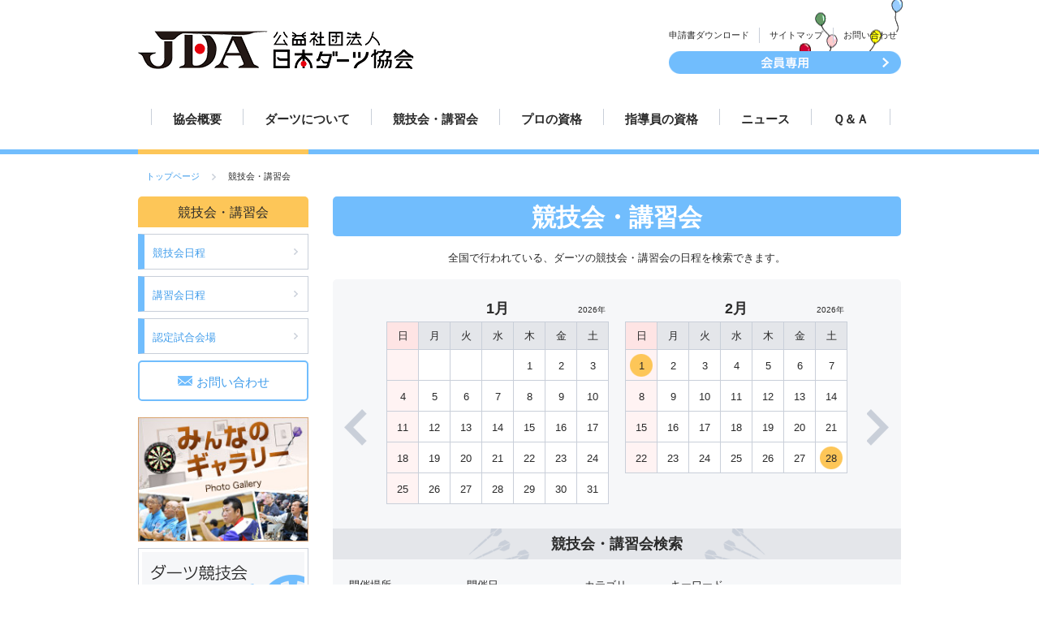

--- FILE ---
content_type: text/html; charset=UTF-8
request_url: https://darts.or.jp/event/?list=&pref=%E5%B2%A9%E6%89%8B%E7%9C%8C&order=asc
body_size: 3923
content:
<!doctype html>
<html lang="ja">
<head>
<meta charset="UTF-8">
<meta name="viewport" content="width=device-width,initial-scale=1">
<title>競技会・講習会 | 公益社団法人 日本ダーツ協会</title>
<meta name="description" content="公益社団法人 日本ダーツ協会 オフィシャルサイト。スティールダーツ、ソフトダーツ、競技会・講習会、プロテストの情報など">
<meta name="keywords" content="ダーツ,ハードダーツ,スティールダーツ,ソフトダーツ,競技会,講習会,指導員紹介,プロテスト">
<meta name="Author" content="公益社団法人 日本ダーツ協会">
<meta name="copyright" content="公益社団法人 日本ダーツ協会">

<link href="./../img/common/favicon.ico" rel="shortcut icon">
<link href="./../css/reset.css" rel="stylesheet" type="text/css">
<link href="./../css/base.css" rel="stylesheet" type="text/css">
<link href="./../css/zoomslider.css" rel="stylesheet" type="text/css">

<script type="text/javascript" src="//code.jquery.com/jquery-latest.min.js"></script>
<script type="text/javascript" src="//code.jquery.com/ui/1.10.1/jquery-ui.js"></script>
<script type="text/javascript" src="./../js/sp-nav.js"></script>

<link rel="stylesheet" type="text/css" media="all" href="./../admin/common/css/lightbox.css" />
<link rel="stylesheet" type="text/css" media="all" href="//code.jquery.com/ui/1.10.1/themes/base/jquery-ui.css" />

<script type="text/javascript" src="./../admin/common/js/jquery.upload.min.js"></script>
<script type="text/javascript" src="./../admin/common/js/lightbox.js"></script>

<script>
  (function(i,s,o,g,r,a,m){i['GoogleAnalyticsObject']=r;i[r]=i[r]||function(){
  (i[r].q=i[r].q||[]).push(arguments)},i[r].l=1*new Date();a=s.createElement(o),
  m=s.getElementsByTagName(o)[0];a.async=1;a.src=g;m.parentNode.insertBefore(a,m)
  })(window,document,'script','//www.google-analytics.com/analytics.js','ga');

  ga('create', 'UA-60997123-1', 'auto');
  ga('send', 'pageview');

</script>
</head>
<body id="top" class="top">

<header>
<script type="text/javascript" src="./../common.php?header"></script>
</header>
<div id="page" class="clearfix">
<div class="box clearfix">
<ul id="pankuzu" class="col12 pc">
<li><a href="../">トップページ</a></li>
<li>競技会・講習会</li>
</ul>

<!-- サイドバー -->
<div id="sidebar" class="fl-l pc">
<dl>
<dt><a href="../event/">競技会・講習会</a></dt>
<dd>
<ul>
<li><a href="../event/?list=compe">競技会日程</a></li>
<li><a href="../event/?list=work">講習会日程</a></li>
<li><a href="../shop/?cert=1">認定試合会場</a></li>
<li><a class="contact" href="../contact/">お問い合わせ</a></li>
</ul>
</dd>
</dl>
<ul class="s-banner">
<li><a href="../gallery/"><img src="../img/common/b-gallery.jpg" alt="みんなのギャラリー"></a></li>
<li><a href="../event/?list=compe"><img src="../img/common/b-competition.gif" alt="ダーツ競技会"></a></li>
<li><a href="../event/?list=work"><img src="../img/common/b-workshop.gif" alt="ダーツ講習会"></a></li>
<li><a href="../pro/"><img src="../img/common/b-qualification.gif" alt="プロ・指導員資格"></a></li>
<li><a href="../shop/?cert=1"><img src="../img/common/b-shop.jpg" alt="ダーツ関連ショップ"></a></li>
<li><a href="../sokuhou/"><img src="../img/common/b-sokuhou.jpg" alt="ダーツ大会速報"></a></li>
</ul>
</div><!-- / #sidebar .fl-l pc -->

<div id="sp-sidebar" class="fl-r sp">
<dl>
<dt>競技会・講習会</dt>
<dd>
<ul>
<li><a href="../event/">競技会・講習会</a></li>
<li><a href="../event/?list=compe">競技会日程</a></li>
<li><a href="../event/?list=work">講習会日程</a></li>
<li><a href="../shop/?cert=1">認定試合会場</a></li>
<li><a class="contact" href="../contact/">お問い合わせ</a></li>
</ul>
</dd>
</dl>
</div><!-- / #sp-sidebar .fl-r sp -->
<!-- /サイドバー -->


<!-- コンテンツ -->
<div id="contents" class="col9 fl-r">
<h1 class="tit-page-b al-c">競技会・講習会</h1>
<p class="mt15 al-c">全国で行われている、ダーツの競技会・講習会の日程を検索できます。</p>

<div id="schedule" class="mt15 clearfix pc">
<ul>
<li class="btn"><a href="?month=202512"><img src="../img/common/calendarNav-arrow1.png" alt="前の月へ"></a></li>

<li class="cnt"><table class="calendar" border="0" cellspacing="0" cellpadding="0">
<caption><h2>1月</h2><p>2026年</p></caption>
<tr>
<th scope="col">日</th>
<th scope="col">月</th>
<th scope="col">火</th>
<th scope="col">水</th>
<th scope="col">木</th>
<th scope="col">金</th>
<th scope="col">土</th>
</tr>
<tr>
<td>&nbsp;</td><td>&nbsp;</td><td>&nbsp;</td><td>&nbsp;</td><td>1</td><td>2</td><td>3</td></tr><tr><td>4</td><td>5</td><td>6</td><td>7</td><td>8</td><td>9</td><td>10</td></tr><tr><td>11</td><td>12</td><td>13</td><td>14</td><td>15</td><td>16</td><td>17</td></tr><tr><td>18</td><td>19</td><td>20</td><td>21</td><td>22</td><td>23</td><td>24</td></tr><tr><td>25</td><td>26</td><td>27</td><td>28</td><td>29</td><td>30</td><td>31</td></tr>
</table></li>
<li class="cnt"><table class="calendar" border="0" cellspacing="0" cellpadding="0">
<caption><h2>2月</h2><p>2026年</p></caption>
<tr>
<th scope="col">日</th>
<th scope="col">月</th>
<th scope="col">火</th>
<th scope="col">水</th>
<th scope="col">木</th>
<th scope="col">金</th>
<th scope="col">土</th>
</tr>
<tr>
</tr><tr><td class=c-mark><a href=?list=&date=2026-02-01#2026-02-01>1</a></td><td>2</td><td>3</td><td>4</td><td>5</td><td>6</td><td>7</td></tr><tr><td>8</td><td>9</td><td>10</td><td>11</td><td>12</td><td>13</td><td>14</td></tr><tr><td>15</td><td>16</td><td>17</td><td>18</td><td>19</td><td>20</td><td>21</td></tr><tr><td>22</td><td>23</td><td>24</td><td>25</td><td>26</td><td>27</td><td class=c-mark><a href=?list=&date=2026-02-28#2026-02-28>28</a></td></tr>
</table></li>

<li class="btn"><a href="?month=202602"><img src="../img/common/calendarNav-arrow2.png" alt="次の月へ"></a></li>
</ul>
</div><!-- / #schedule .clearfix -->


<div id="search" class="clearfix">
<h2 class="tit al-c">競技会・講習会検索</h2>

<form>
<input type="hidden" name="list" value="" />
<ul class="clearfix">
<li class="sel-todofuken">開催場所<br>
<select class="todofuken" name="pref">
<option value="">選択なし</option>
<optgroup label="北海道・東北地方">
<option value="北海道" >北海道</option>
<option value="青森県" >青森県</option>
<option value="岩手県" selected>岩手県</option>
<option value="宮城県" >宮城県</option>
<option value="秋田県" >秋田県</option>
<option value="山形県" >山形県</option>
<option value="福島県" >福島県</option>
</optgroup>
<optgroup label="関東地方">
<option value="茨城県" >茨城県</option>
<option value="栃木県" >栃木県</option>
<option value="群馬県" >群馬県</option>
<option value="埼玉県" >埼玉県</option>
<option value="千葉県" >千葉県</option>
<option value="東京都" >東京都</option>
<option value="神奈川県" >神奈川県</option>
</optgroup>
<optgroup label="中部地方">
<option value="新潟県" >新潟県</option>
<option value="富山県" >富山県</option>
<option value="石川県" >石川県</option>
<option value="福井県" >福井県</option>
<option value="山梨県" >山梨県</option>
<option value="長野県" >長野県</option>
<option value="岐阜県" >岐阜県</option>
<option value="静岡県" >静岡県</option>
<option value="愛知県" >愛知県</option>
</optgroup>
<optgroup label="近畿地方">
<option value="三重県" >三重県</option>
<option value="滋賀県" >滋賀県</option>
<option value="京都府" >京都府</option>
<option value="大阪府" >大阪府</option>
<option value="兵庫県" >兵庫県</option>
<option value="奈良県" >奈良県</option>
<option value="和歌山県" >和歌山県</option>
</optgroup>
<optgroup label="中国地方">
<option value="鳥取県" >鳥取県</option>
<option value="島根県" >島根県</option>
<option value="岡山県" >岡山県</option>
<option value="広島県" >広島県</option>
<option value="山口県" >山口県</option>
</optgroup>
<optgroup label="四国地方">
<option value="徳島県" >徳島県</option>
<option value="香川県" >香川県</option>
<option value="愛媛県" >愛媛県</option>
<option value="高知県" >高知県</option>
</optgroup>
<optgroup label="九州・沖縄地方">
<option value="福岡県" >福岡県</option>
<option value="佐賀県" >佐賀県</option>
<option value="長崎県" >長崎県</option>
<option value="熊本県" >熊本県</option>
<option value="大分県" >大分県</option>
<option value="宮崎県" >宮崎県</option>
<option value="鹿児島県" >鹿児島県</option>
<option value="沖縄県" >沖縄県</option>
</optgroup>
</select>
</li>
<li class="sel-narabi">開催日<br>
<select class="narabi" name="ym">
<option value="">選択なし</option>
<option value="1" >2026年01月</option>
<option value="2" >2026年02月</option>
<option value="3" >2026年03月以降</option>
<option value="4" >過去の開催</option>
</select>
</li>
<li class="sel-category">カテゴリ<br>
<select class="category" name="kind">
<option value="">全て</option>
<option value="51" >競技会</option>
<option value="52" >講習会</option>
</select>
</li>
<li class="txt">キーワード<br>
<input class="keyword" name="word" type="text" value="" />
</li>
<li class="btn"><input id="btn-search" class="btn-search" type="submit" value="検索"></li>
</ul>
</form>
</div><!-- / #search .clearfix -->

<div id="search-map" class="mt20 pc">
<p class="tit-map"><img src="../img/common/tit-map.gif" alt="開催場所から検索"></p>
<table class="map-j">
<tr>
<td valign="top" colspan="14" rowspan="4"></td>
<td colspan="2" height="60" class="j01" nowrap align="center"><a href="/event/?list=&pref=北海道&order=asc">北海道</a></td>
</tr>
<tr><td>　</td><td></td></tr>
<tr>
<td colspan="2" align="center" class="j02"><a href="/event/?list=&pref=青森県&order=asc">青森</a></td>
</tr>
<tr>
<td align="center" class="j02"><a href="/event/?list=&pref=秋田県&order=asc">秋田</a></td>
<td align="center" class="j02"><a href="/event/?list=&pref=岩手県&order=asc">岩手</a></td>
</tr>
<tr>
<td colspan="10" rowspan="2" align="center"></td>
<td rowspan="2" align="center" class="j04"> <a href="/event/?list=&pref=石川県&order=asc">石川</a></td>
<td colspan="3" align="center"></td>
<td align="center" class="j02"><a href="/event/?list=&pref=山形県&order=asc">山形</a></td>
<td align="center" class="j02"><a href="/event/?list=&pref=宮城県&order=asc">宮城</a></td>
</tr>
<tr>
<td align="center" class="j04"><a href="/event/?list=&pref=富山県&order=asc">富山</a></td>
<td colspan="2" align="center" class="j04"><a href="/event/?list=&pref=新潟県&order=asc">新潟</a></td>
<td colspan="2" align="center" class="j02"><a href="/event/?list=&pref=福島県&order=asc">福島</a></td>
</tr>
<tr>
<td colspan="9" align="center"></td>
<td colspan="2" class="j04" align="center"><a href="/event/?list=&pref=福井県&order=asc">福井</a></td>
<td rowspan="2" align="center" class="j04"><a href="/event/?list=&pref=岐阜県&order=asc">岐阜</a></td>
<td rowspan="2" align="center" class="j04"><a href="/event/?list=&pref=長野県&order=asc">長野</a></td>
<td class="j03" align="center"><a href="/event/?list=&pref=群馬県&order=asc">群馬</a></td>
<td align="center" class="j03"><a href="/event/?list=&pref=栃木県&order=asc">栃木</a></td>
<td rowspan="2" align="center" class="j03"><a href="/event/?list=&pref=茨城県&order=asc">茨城</a></td>
</tr>
<tr align="center">
<td colspan="4"></td>
<td class="j06"><a href="/event/?list=&pref=山口県&order=asc">山口</a></td>
<td class="j06"><a href="/event/?list=&pref=島根県&order=asc">島根</a></td>
<td class="j06"><a href="/event/?list=&pref=鳥取県&order=asc">鳥取</a></td>
<td rowspan="2" class="j05"><a href="/event/?list=&pref=兵庫県&order=asc">兵<br>庫</a></td>
<td class="j05"><a href="/event/?list=&pref=京都府&order=asc">京都</a></td>
<td colspan="2" class="j05"><a href="/event/?list=&pref=滋賀県&order=asc">滋賀</a></td>
<td class="j03" colspan="2"><a href="/event/?list=&pref=埼玉県&order=asc">埼玉</a></td>
</tr>
<tr>
<td rowspan="2" align="center" class="j08"><a href="/event/?list=&pref=長崎県&order=asc">長<br>崎</a></td>
<td rowspan="2" align="center" class="j08"><a href="/event/?list=&pref=佐賀県&order=asc">佐<br>賀</a></td>
<td colspan="2" class="j08" align="center"><a href="/event/?list=&pref=福岡県&order=asc">福岡</a></td>
<td rowspan="5" align="center"></td>
<td align="center" class="j06"><a href="/event/?list=&pref=広島県&order=asc">広島</a></td>
<td align="center" class="j06"><a href="/event/?list=&pref=岡山県&order=asc">岡山</a></td>
<td align="center" class="j05"><a href="/event/?list=&pref=大阪府&order=asc">大阪</a></td>
<td align="center" class="j05"><a href="/event/?list=&pref=奈良県&order=asc">奈良</a></td>
<td rowspan="2" align="center" class="j05"><a href="/event/?list=&pref=三重県&order=asc">三重</a></td>
<td align="center" class="j04"><a href="/event/?list=&pref=愛知県&order=asc">愛知</a></td>
<td rowspan="2" align="center" class="j04"><a href="/event/?list=&pref=静岡県&order=asc">静岡</a></td>
<td class="j04" align="center"><a href="/event/?list=&pref=山梨県&order=asc">山梨</a></td>
<td align="center" class="j03"><a href="/event/?list=&pref=東京都&order=asc">東京</a></td>
<td rowspan="2" align="center" class="j03"><a href="/event/?list=&pref=千葉県&order=asc">千葉</a></td>
</tr>
<tr>
<td rowspan="3" align="center" class="j08"><a href="/event/?list=&pref=熊本県&order=asc">熊<br>本</a></td>
<td align="center" class="j08"><a href="/event/?list=&pref=大分県&order=asc">大分</a></td>
<td colspan="3"></td>
<td colspan="2" align="center" class="j05"><a href="/event/?list=&pref=和歌山県&order=asc">和歌山</a></td>
<td></td>
<td align="center" class="j03"><a href="/event/?list=&pref=神奈川県&order=asc">神奈川</a></td>
<td></td>
</tr>
<tr align="center">
<td colspan="2" rowspan="3"></td>
<td rowspan="2" class="j08"><a href="/event/?list=&pref=宮崎県&order=asc">宮崎</a></td>
<td class="j07"><a href="/event/?list=&pref=愛媛県&order=asc">愛媛</a></td>
<td class="j07"><a href="/event/?list=&pref=香川県&order=asc">香川</a></td>
<td colspan="9" rowspan="3"> </td>
</tr>
<tr>
<td align="center" class="j07"><a href="/event/?list=&pref=高知県&order=asc">高知</a></td>
<td align="center" class="j07"><a href="/event/?list=&pref=徳島県&order=asc">徳島</a></td>
</tr>
<tr>
<td colspan="2" align="center" class="j08"><a href="/event/?list=&pref=鹿児島県&order=asc">鹿児島</a></td>
<td colspan="2"></td>
</tr>
<tr align="center">
<td colspan="2" class="j09"><a href="/event/?list=&pref=沖縄県&order=asc">沖縄</a></td>
<td colspan="14"></td>
</tr>
</table>
</div>


<div id="search-data" class="clearfix">


<table class="list-data mt30" width="100%" border="0" cellspacing="0" cellpadding="0">
<tr><th><span class="date">条件に該当する競技会・講習会がありません</span></th></tr>
</table>


</div><!-- / #search-data .clearfix -->


</div><!-- / #contents .col9 fl-r -->
<!-- /コンテンツ -->

</div><!-- / .box clearfix -->
</div><!-- / #page .clearfix -->


<footer class="clearfix">
<script type="text/javascript" src="./../common.php?footer"></script>
</footer>

<script type="text/javascript" src="./../js/modernizr-custom.js"></script>
<script type="text/javascript" src="./../js/jquery.zoomslider.min.js"></script>

</body>
</html>

--- FILE ---
content_type: text/plain
request_url: https://www.google-analytics.com/j/collect?v=1&_v=j102&a=1046297391&t=pageview&_s=1&dl=https%3A%2F%2Fdarts.or.jp%2Fevent%2F%3Flist%3D%26pref%3D%25E5%25B2%25A9%25E6%2589%258B%25E7%259C%258C%26order%3Dasc&ul=en-us%40posix&dt=%E7%AB%B6%E6%8A%80%E4%BC%9A%E3%83%BB%E8%AC%9B%E7%BF%92%E4%BC%9A%20%7C%20%E5%85%AC%E7%9B%8A%E7%A4%BE%E5%9B%A3%E6%B3%95%E4%BA%BA%20%E6%97%A5%E6%9C%AC%E3%83%80%E3%83%BC%E3%83%84%E5%8D%94%E4%BC%9A&sr=1280x720&vp=1280x720&_u=IEBAAEABAAAAACAAI~&jid=959461778&gjid=837101421&cid=1659692154.1769027447&tid=UA-60997123-1&_gid=1263008436.1769027447&_r=1&_slc=1&z=1433728408
body_size: -449
content:
2,cG-0M7BT7KRWS

--- FILE ---
content_type: text/javascript;charset=UTF-8
request_url: https://darts.or.jp/common.php?footer
body_size: 1765
content:
document.write( '<div id="pagetop-link" class="box"><a href="#top">このページの先頭へ</a></div>' );
document.write( '<div id="pc-ftNav" class="pc box clearfix">' );
document.write( '<div class="clearfix">' );
document.write( '<dl class="col3">' );
document.write( '<dt><a href="./../jda/">協会概要</a></dt>' );
document.write( '<dd>' );
document.write( '<ul>' );
document.write( '<li><a href="./../jda/">ご挨拶</a></li>' );
document.write( '<li><a href="./../jda/history/">JDAの歩み</a></li>' );
document.write( '<li><a href="./../jda/organization/">組織図</a></li>' );
document.write( '<li><a href="./../jda/teikan/">定款 </a></li>' );
document.write( '<li><a href="./../jda/report/">活動報告</a></li>' );
document.write( '</ul>' );
document.write( '</dd>' );
document.write( '</dl>' );
document.write( '<dl class="col3">' );
document.write( '<dt><a href="./../darts/">ダーツについて</a></dt>' );
document.write( '<dd>' );
document.write( '<ul>' );
document.write( '<li><a href="./../darts/">スポーツとしてのダーツ</a></li>' );
document.write( '<li><a href="./../darts/history/">ダーツの歴史</a></li>' );
document.write( '<li><a href="./../darts/rule/">ダーツのルールとマナー</a></li>' );
document.write( '<li><a href="./../darts/throwing/">ダーツの投げ方</a></li>' );
document.write( '<li><a href="./../darts/board1/">ボードの読み方</a></li>' );
document.write( '<li><a href="./../darts/board2/">ボードの設置</a></li>' );
document.write( '<li><a href="./../darts/practice/">ダーツの練習方法</a></li>' );
document.write( '<li><a href="./../darts/enjoy/">ダーツの楽しみ方</a></li>' );
document.write( '<li><a href="./../darts/goods/">ダーツ用具</a></li>' );
document.write( '</ul>' );
document.write( '</dd>' );
document.write( '</dl>' );
document.write( '<dl class="col3">' );
document.write( '<dt><a href="./../event/">競技会・講習会</a></dt>' );
document.write( '<dd>' );
document.write( '<ul>' );
document.write( '<li><a href="./../event/?list=compe">競技会日程</a></li>' );
document.write( '<li><a href="./../event/?list=work">講習会日程</a></li>' );
document.write( '<li><a href="./../shop/?cert=1">認定試合場</a></li>' );
document.write( '</ul>' );
document.write( '</dd>' );
document.write( '</dl>' );
document.write( '<dl class="col3">' );
document.write( '<dt><a href="./../pro/">プロの資格</a></dt>' );
document.write( '<dd>' );
document.write( '<ul>' );
document.write( '<li><a href="./../pro/">プロ資格について</a></li>' );
document.write( '<li><a href="./../pro/provision/">プロ規定</a></li>' );
document.write( '<li><a href="./../pro/renew/">プロ資格更新手続き</a></li>' );
document.write( '<li><a href="./../pro/apply/">プロテスト受験申請方法</a></li>' );
document.write( '<li><a href="./../pro/player/">プロ選手紹介</a></li>' );
document.write( '</ul>' );
document.write( '</dd>' );
document.write( '</dl>' );
document.write( '</div>' );
document.write( '<div class="clearfix">' );
document.write( '<dl class="col3">' );
document.write( '<dt><a href="./../instructor/">指導員の資格</a></dt>' );
document.write( '<dd>' );
document.write( '<ul>' );
document.write( '<li><a href="./../instructor/">指導員資格について</a></li>' );
document.write( '<li><a href="./../instructor/provision/">指導員規定</a></li>' );
document.write( '<li><a href="./../instructor/renew/">指導員更新手続き</a></li>' );
document.write( '<li><a href="./../instructor/##koushi/">講師派遣</a></li>' );
document.write( '' );
document.write( '</ul>' );
document.write( '</dd>' );
document.write( '</dl>' );
document.write( '<dl class="col3">' );
document.write( '<dt><a href="./../gallery/">みんなのギャラリー</a></dt>' );
document.write( '<dd>' );
document.write( '<ul>' );
document.write( '<li><a href="./../gallery/">みんなのギャラリー</a></li>' );
document.write( '<li><a href="./../gallery/?post=1">写真を投稿する</a></li>' );
document.write( '<li><a href="./../gallery/notice/">投稿についてのご注意</a></li>' );
document.write( '</ul>' );
document.write( '</dd>' );
document.write( '</dl>' );
document.write( '<dl class="col3">' );
document.write( '<dt><a href="./../news/">ニュース</a></dt>' );
document.write( '<dd>' );
document.write( '<ul>' );
document.write( '<li><a href="./../news/">プレスリリース</a></li>' );
document.write( '<li><a href="./../sokuhou/">大会結果速報</a></li>' );
document.write( '</ul>' );
document.write( '</dd>' );
document.write( '</dl>' );
document.write( '<dl class="col3">' );
document.write( '<dt class="tab">その他</dt>' );
document.write( '<dd>' );
document.write( '<ul>' );
document.write( '<li><a href="./../shop/">ダーツ関連ショップ</a></li>' );
document.write( '<li><a href="./../faq/">Ｑ＆Ａ</a></li>' );
document.write( '<li><a href="./../link/">関連リンク</a></li>' );
document.write( '</ul>' );
document.write( '</dd>' );
document.write( '</dl>' );
document.write( '</div><!-- / .footer-menu clearfix -->' );
document.write( '</div><!-- / #pc-footer .pc box clearfix -->' );
document.write( '' );
document.write( '<div id="sp-ftNav" class="sp box clearfix">' );
document.write( '<div class="clearfix">' );
document.write( '<dl class="col3">' );
document.write( '<dt>協会概要</dt>' );
document.write( '<dd>' );
document.write( '<ul>' );
document.write( '<li><a href="./../jda/">ご挨拶</a></li>' );
document.write( '<li><a href="./../jda/history/">JDAの歩み</a></li>' );
document.write( '<li><a href="./../jda/organization/">組織図</a></li>' );
document.write( '<li><a href="./../jda/teikan/">定款 </a></li>' );
document.write( '<li><a href="./../jda/report/">活動報告</a></li>' );
document.write( '</ul>' );
document.write( '</dd>' );
document.write( '</dl>' );
document.write( '<dl class="col3">' );
document.write( '<dt>ダーツについて</dt>' );
document.write( '<dd>' );
document.write( '<ul>' );
document.write( '<li><a href="./../darts/">スポーツとしてのダーツ</a></li>' );
document.write( '<li><a href="./../darts/history/">ダーツの歴史</a></li>' );
document.write( '<li><a href="./../darts/rule/">ダーツのルールとマナー</a></li>' );
document.write( '<li><a href="./../darts/throwing/">ダーツの投げ方</a></li>' );
document.write( '<li><a href="./../darts/board1/">ボードの読み方</a></li>' );
document.write( '<li><a href="./../darts/board2/">ボードの設置</a></li>' );
document.write( '<li><a href="./../darts/practice/">ダーツの練習方法</a></li>' );
document.write( '<li><a href="./../darts/enjoy/">ダーツの楽しみ方</a></li>' );
document.write( '<li><a href="./../darts/goods/">ダーツ用具</a></li>' );
document.write( '</ul>' );
document.write( '</dd>' );
document.write( '</dl>' );
document.write( '<dl class="col3">' );
document.write( '<dt>競技会・講習会</dt>' );
document.write( '<dd>' );
document.write( '<ul>' );
document.write( '<li><a href="./../event/">競技会・講習会</a></li>' );
document.write( '<li><a href="./../event/?list=compe">競技会日程</a></li>' );
document.write( '<li><a href="./../event/?list=work">講習会日程</a></li>' );
document.write( '<li><a href="./../shop/?cert=1">認定試合場</a></li>' );
document.write( '</ul>' );
document.write( '</dd>' );
document.write( '</dl>' );
document.write( '<dl class="col3">' );
document.write( '<dt>プロの資格</dt>' );
document.write( '<dd>' );
document.write( '<ul>' );
document.write( '<li><a href="./../pro/">プロ資格について</a></li>' );
document.write( '<li><a href="./../pro/provision/">プロ規定</a></li>' );
document.write( '<li><a href="./../pro/renew/">プロ資格更新手続き</a></li>' );
document.write( '<li><a href="./../pro/apply/">プロテスト受験申請方法</a></li>' );
document.write( '<li><a href="./../pro/player/">プロ選手紹介</a></li>' );
document.write( '</ul>' );
document.write( '</dd>' );
document.write( '</dl>' );
document.write( '</div>' );
document.write( '<div class="clearfix">' );
document.write( '<dl class="col3">' );
document.write( '<dt>指導員の資格</dt>' );
document.write( '<dd>' );
document.write( '<ul>' );
document.write( '<li><a href="./../instructor/">指導員資格について</a></li>' );
document.write( '<li><a href="./../instructor/provision/">指導員規定</a></li>' );
document.write( '<li><a href="./../instructor/renew/">指導員更新手続き</a></li>' );
document.write( '<li><a href="./../instructor/##koushi/">講師派遣</a></li>' );
document.write( '</ul>' );
document.write( '</dd>' );
document.write( '</dl>' );
document.write( '<dl class="col3">' );
document.write( '<dt>みんなのギャラリー</dt>' );
document.write( '<dd>' );
document.write( '<ul>' );
document.write( '<li><a href="./../gallery/">みんなのギャラリー</a></li>' );
document.write( '<li><a href="./../gallery/?post=1">写真を投稿する</a></li>' );
document.write( '<li><a href="./../gallery/notice/">投稿についてのご注意</a></li>' );
document.write( '</ul>' );
document.write( '</dd>' );
document.write( '</dl>' );
document.write( '<dl class="col3">' );
document.write( '<dt>ニュース</dt>' );
document.write( '<dd>' );
document.write( '<ul>' );
document.write( '<li><a href="./../news/">プレスリリース</a></li>' );
document.write( '<li><a href="./../sokuhou/">大会結果速報</a></li>' );
document.write( '</ul>' );
document.write( '</dd>' );
document.write( '</dl>' );
document.write( '<dl class="col3">' );
document.write( '<dt>その他</dt>' );
document.write( '<dd>' );
document.write( '<ul>' );
document.write( '<li><a href="./../shop/">ダーツ関連ショップ</a></li>' );
document.write( '<li><a href="./../faq/">Ｑ＆Ａ</a></li>' );
document.write( '<li><a href="./../link/">関連リンク</a></li>' );
document.write( '</ul>' );
document.write( '</dd>' );
document.write( '</dl>' );
document.write( '</div><!-- / .footer-menu clearfix -->' );
document.write( '</div><!-- / #sp-footer .sp box clearfix -->' );
document.write( '' );
document.write( '<div id="footer-banner" class="box clearfix">' );
document.write( '<ul class="clearfix">' );
document.write( '<li class=col3l ><a href=./../contact/><img src=./../img/common/banner-footer.gif  /></a></li>' );
document.write( '<li class=col3r ><a href=./../contact/><img src=./../img/common/banner-footer.gif  /></a></li>' );
document.write( '<li class=col3l sp-mt20><a href=./../contact/><img src=./../img/common/banner-footer.gif  /></a></li>' );
document.write( '<li class=col3r sp-mt20><a href=./../contact/><img src=./../img/common/banner-footer.gif  /></a></li>' );
document.write( '</ul>' );
document.write( '</div><!-- / #footer-banner -->' );
document.write( '' );
document.write( '<div class="box clearfix">' );
document.write( '<address class="col6">' );
document.write( '<dl class="clearfix">' );
document.write( '<dt>Japan Darts Association</dt>' );
document.write( '<dd class="logo2"><img src="./../img/common/logo-darts2.gif"></dd>' );
document.write( '<dd class="jda-add"><span class="jda">公益社団法人日本ダーツ協会</span><br>' );
document.write( '〒123-0855　東京都足立区本木南町19-12<br>' );
document.write( 'TEL 03-6905-7711  <br class="sp">営業時間 9:00〜17:00</dd>' );
document.write( '</dl>' );
document.write( '</address>' );
document.write( '<div id="subNav-ft" class="clearfix"> ' );
document.write( '<ul>' );
document.write( '<li><a href="./../download/">申請書ダウンロード</a></li>' );
document.write( '<li><a href="./../sitemap/">サイトマップ</a></li>' );
document.write( '<li><a href="./../contact/">お問い合わせ</a></li>' );
document.write( '</ul>' );
document.write( '<p><a href="./../members/"><img src="./../img/common/btn-member.png" alt="会員専用"></a></p>' );
document.write( '<p class="toto"><a href="http://www.toto-dream.com/support/" target="_blank"><img src="./../img/common/banner-toto.gif" alt="私たちはtoto助成を受けています"></a></p>' );
document.write( '</div>' );
document.write( '</div><!-- / .box clearfix -->' );
document.write( '<p id="copyright">Copyright (C) 2010 Japan Darts Association.<br class="sp"> All Rights Reserved.</p>' );
document.write( '</div><!-- / .box -->' );
document.write( '' );
document.write( '' );


--- FILE ---
content_type: application/javascript
request_url: https://darts.or.jp/admin/common/js/jquery.upload.min.js
body_size: 922
content:
/*
 * jQuery.upload v1.0.2
 *
 * Copyright (c) 2010 lagos
 * Dual licensed under the MIT and GPL licenses.
 *
 * http://lagoscript.org
 */
(function(b){function m(e){return b.map(n(e),function(d){return'<input type="hidden" name="'+d.name+'" value="'+d.value+'"/>'}).join("")}function n(e){function d(c,f){a.push({name:c,value:f})}if(b.isArray(e))return e;var a=[];if(typeof e==="object")b.each(e,function(c){b.isArray(this)?b.each(this,function(){d(c,this)}):d(c,b.isFunction(this)?this():this)});else typeof e==="string"&&b.each(e.split("&"),function(){var c=b.map(this.split("="),function(f){return decodeURIComponent(f.replace(/\+/g," "))});
d(c[0],c[1])});return a}function o(e,d){var a;a=b(e).contents().get(0);if(b.isXMLDoc(a)||a.XMLDocument)return a.XMLDocument||a;a=b(a).find("body").html();switch(d){case "xml":a=a;if(window.DOMParser)a=(new DOMParser).parseFromString(a,"application/xml");else{var c=new ActiveXObject("Microsoft.XMLDOM");c.async=false;c.loadXML(a);a=c}break;case "json":a=window.eval("("+a.substring(0,a.indexOf("}")+1)+")");break}return a}var p=0;b.fn.upload=function(e,d,a,c){var f=this,g,j,h;h="jquery_upload"+ ++p;var k=b('<iframe name="'+h+'" style="position:absolute;top:-9999px" />').appendTo("body"),
i='<form target="'+h+'" method="post" enctype="multipart/form-data" />';if(b.isFunction(d)){c=a;a=d;d={}}j=b("input:checkbox",this);h=b("input:checked",this);i=f.wrapAll(i).parent("form").attr("action",e);j.removeAttr("checked");h.attr("checked",true);g=(g=m(d))?b(g).appendTo(i):null;i.submit(function(){k.load(function(){var l=o(this,c),q=b("input:checked",f);i.after(f).remove();j.removeAttr("checked");q.attr("checked",true);g&&g.remove();setTimeout(function(){k.remove();c==="script"&&b.globalEval(l);
a&&a.call(f,l)},0)})}).submit();return this}})(jQuery);


--- FILE ---
content_type: application/javascript
request_url: https://darts.or.jp/js/sp-nav.js
body_size: 268
content:
	$(function(){
		$("#sp-globalNav dt, #sp-sidebar dt, #sp-ftNav dt").on("click", function() {
			$(this).next().slideToggle();
			$(this).toggleClass("active");//追加部分
		});
	});
	
	
	$(function(){
     $("body a, body area").click(function(){
     $('html,body').animate({ scrollTop: $($(this).attr("href")).offset().top }, 'slow','swing');
     return false;
     })
});
